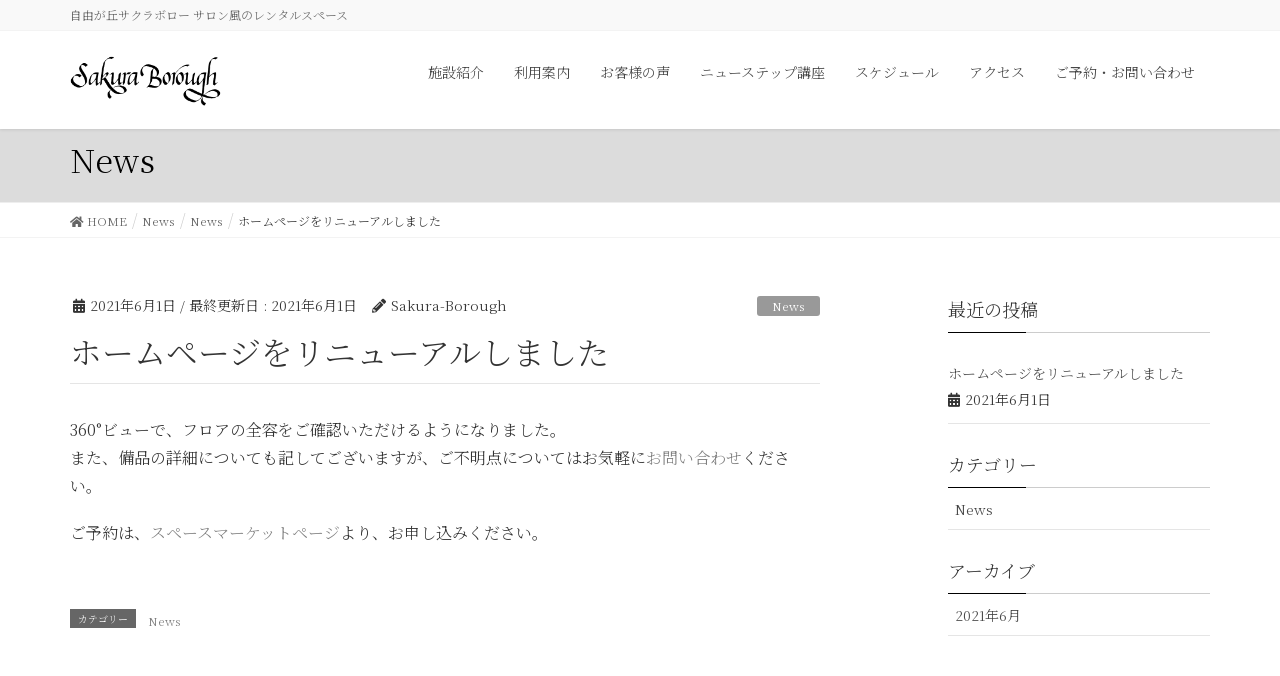

--- FILE ---
content_type: text/html; charset=UTF-8
request_url: https://sakuraborough.com/210513_news-3/
body_size: 8320
content:
<!DOCTYPE html>
<html lang="ja"
	prefix="og: https://ogp.me/ns#" >
<head>
<meta charset="utf-8">
<meta http-equiv="X-UA-Compatible" content="IE=edge">
<meta name="viewport" content="width=device-width, initial-scale=1">
<title>ホームページをリニューアルしました | Sakura Borough</title>

		<!-- All in One SEO 4.1.1.2 -->
		<link rel="canonical" href="https://sakuraborough.com/210513_news-3/" />
		<meta property="og:site_name" content="Sakura Borough | 自由が丘サクラボロー サロン風のレンタルスペース" />
		<meta property="og:type" content="article" />
		<meta property="og:title" content="ホームページをリニューアルしました | Sakura Borough" />
		<meta property="og:url" content="https://sakuraborough.com/210513_news-3/" />
		<meta property="og:image" content="https://sakuraborough.com/wp-content/uploads/2021/05/sb-logo.png" />
		<meta property="og:image:secure_url" content="https://sakuraborough.com/wp-content/uploads/2021/05/sb-logo.png" />
		<meta property="og:image:width" content="506" />
		<meta property="og:image:height" content="168" />
		<meta property="article:published_time" content="2021-06-01T01:40:00Z" />
		<meta property="article:modified_time" content="2021-06-01T08:43:09Z" />
		<meta name="twitter:card" content="summary" />
		<meta name="twitter:domain" content="sakuraborough.com" />
		<meta name="twitter:title" content="ホームページをリニューアルしました | Sakura Borough" />
		<meta name="twitter:image" content="https://sakuraborough.com/wp-content/uploads/2021/05/sb-logo.png" />
		<script type="application/ld+json" class="aioseo-schema">
			{"@context":"https:\/\/schema.org","@graph":[{"@type":"WebSite","@id":"https:\/\/sakuraborough.com\/#website","url":"https:\/\/sakuraborough.com\/","name":"Sakura Borough","description":"\u81ea\u7531\u304c\u4e18\u30b5\u30af\u30e9\u30dc\u30ed\u30fc \u30b5\u30ed\u30f3\u98a8\u306e\u30ec\u30f3\u30bf\u30eb\u30b9\u30da\u30fc\u30b9","publisher":{"@id":"https:\/\/sakuraborough.com\/#organization"}},{"@type":"Organization","@id":"https:\/\/sakuraborough.com\/#organization","name":"\u682a\u5f0f\u4f1a\u793e\u30b3\u30b8\u30d5\u30a1\u30ce","url":"https:\/\/sakuraborough.com\/","logo":{"@type":"ImageObject","@id":"https:\/\/sakuraborough.com\/#organizationLogo","url":"https:\/\/sakuraborough.com\/wp-content\/uploads\/2021\/05\/sb-logo.png","width":"506","height":"168"},"image":{"@id":"https:\/\/sakuraborough.com\/#organizationLogo"}},{"@type":"BreadcrumbList","@id":"https:\/\/sakuraborough.com\/210513_news-3\/#breadcrumblist","itemListElement":[{"@type":"ListItem","@id":"https:\/\/sakuraborough.com\/#listItem","position":"1","item":{"@id":"https:\/\/sakuraborough.com\/#item","name":"\u30db\u30fc\u30e0","description":"\u81ea\u7531\u304c\u4e18\u30b5\u30af\u30e9\u30dc\u30ed\u30fc \u30b5\u30ed\u30f3\u98a8\u306e\u30ec\u30f3\u30bf\u30eb\u30b9\u30da\u30fc\u30b9","url":"https:\/\/sakuraborough.com\/"},"nextItem":"https:\/\/sakuraborough.com\/210513_news-3\/#listItem"},{"@type":"ListItem","@id":"https:\/\/sakuraborough.com\/210513_news-3\/#listItem","position":"2","item":{"@id":"https:\/\/sakuraborough.com\/210513_news-3\/#item","name":"\u30db\u30fc\u30e0\u30da\u30fc\u30b8\u3092\u30ea\u30cb\u30e5\u30fc\u30a2\u30eb\u3057\u307e\u3057\u305f","url":"https:\/\/sakuraborough.com\/210513_news-3\/"},"previousItem":"https:\/\/sakuraborough.com\/#listItem"}]},{"@type":"Person","@id":"https:\/\/sakuraborough.com\/author\/markledesign\/#author","url":"https:\/\/sakuraborough.com\/author\/markledesign\/","name":"Sakura-Borough","image":{"@type":"ImageObject","@id":"https:\/\/sakuraborough.com\/210513_news-3\/#authorImage","url":"https:\/\/secure.gravatar.com\/avatar\/7ba7289ecd7a9020447048efce5f1dd9?s=96&d=mm&r=g","width":"96","height":"96","caption":"Sakura-Borough"}},{"@type":"WebPage","@id":"https:\/\/sakuraborough.com\/210513_news-3\/#webpage","url":"https:\/\/sakuraborough.com\/210513_news-3\/","name":"\u30db\u30fc\u30e0\u30da\u30fc\u30b8\u3092\u30ea\u30cb\u30e5\u30fc\u30a2\u30eb\u3057\u307e\u3057\u305f | Sakura Borough","inLanguage":"ja","isPartOf":{"@id":"https:\/\/sakuraborough.com\/#website"},"breadcrumb":{"@id":"https:\/\/sakuraborough.com\/210513_news-3\/#breadcrumblist"},"author":"https:\/\/sakuraborough.com\/210513_news-3\/#author","creator":"https:\/\/sakuraborough.com\/210513_news-3\/#author","datePublished":"2021-06-01T01:40:00+09:00","dateModified":"2021-06-01T08:43:09+09:00"},{"@type":"Article","@id":"https:\/\/sakuraborough.com\/210513_news-3\/#article","name":"\u30db\u30fc\u30e0\u30da\u30fc\u30b8\u3092\u30ea\u30cb\u30e5\u30fc\u30a2\u30eb\u3057\u307e\u3057\u305f | Sakura Borough","headline":"\u30db\u30fc\u30e0\u30da\u30fc\u30b8\u3092\u30ea\u30cb\u30e5\u30fc\u30a2\u30eb\u3057\u307e\u3057\u305f","author":{"@id":"https:\/\/sakuraborough.com\/author\/markledesign\/#author"},"publisher":{"@id":"https:\/\/sakuraborough.com\/#organization"},"datePublished":"2021-06-01T01:40:00+09:00","dateModified":"2021-06-01T08:43:09+09:00","articleSection":"News","mainEntityOfPage":{"@id":"https:\/\/sakuraborough.com\/210513_news-3\/#webpage"},"isPartOf":{"@id":"https:\/\/sakuraborough.com\/210513_news-3\/#webpage"},"image":{"@type":"ImageObject","@id":"https:\/\/sakuraborough.com\/#articleImage","url":"https:\/\/sakuraborough.com\/wp-content\/uploads\/2021\/05\/sb-logo.png","width":"506","height":"168"}}]}
		</script>
		<!-- All in One SEO -->

<link rel='dns-prefetch' href='//cdnjs.cloudflare.com' />
<link rel='dns-prefetch' href='//cdn.jsdelivr.net' />
<link rel='dns-prefetch' href='//use.fontawesome.com' />
<link rel='dns-prefetch' href='//s.w.org' />
<link rel="alternate" type="application/rss+xml" title="Sakura Borough &raquo; フィード" href="https://sakuraborough.com/feed/" />
<link rel="alternate" type="application/rss+xml" title="Sakura Borough &raquo; コメントフィード" href="https://sakuraborough.com/comments/feed/" />
<link rel="alternate" type="application/rss+xml" title="Sakura Borough &raquo; ホームページをリニューアルしました のコメントのフィード" href="https://sakuraborough.com/210513_news-3/feed/" />
<meta name="description" content="360°ビューで、フロアの全容をご確認いただけるようになりました。また、備品の詳細についても記してございますが、ご不明点についてはお気軽にお問い合わせください。ご予約は、スペースマーケットページより、お申し込みください。" /><!-- This site uses the Google Analytics by MonsterInsights plugin v7.14.0 - Using Analytics tracking - https://www.monsterinsights.com/ -->
<!-- Note: MonsterInsights is not currently configured on this site. The site owner needs to authenticate with Google Analytics in the MonsterInsights settings panel. -->
<!-- No UA code set -->
<!-- / Google Analytics by MonsterInsights -->
		<script type="text/javascript">
			window._wpemojiSettings = {"baseUrl":"https:\/\/s.w.org\/images\/core\/emoji\/13.0.1\/72x72\/","ext":".png","svgUrl":"https:\/\/s.w.org\/images\/core\/emoji\/13.0.1\/svg\/","svgExt":".svg","source":{"concatemoji":"https:\/\/sakuraborough.com\/wp-includes\/js\/wp-emoji-release.min.js?ver=5.7.14"}};
			!function(e,a,t){var n,r,o,i=a.createElement("canvas"),p=i.getContext&&i.getContext("2d");function s(e,t){var a=String.fromCharCode;p.clearRect(0,0,i.width,i.height),p.fillText(a.apply(this,e),0,0);e=i.toDataURL();return p.clearRect(0,0,i.width,i.height),p.fillText(a.apply(this,t),0,0),e===i.toDataURL()}function c(e){var t=a.createElement("script");t.src=e,t.defer=t.type="text/javascript",a.getElementsByTagName("head")[0].appendChild(t)}for(o=Array("flag","emoji"),t.supports={everything:!0,everythingExceptFlag:!0},r=0;r<o.length;r++)t.supports[o[r]]=function(e){if(!p||!p.fillText)return!1;switch(p.textBaseline="top",p.font="600 32px Arial",e){case"flag":return s([127987,65039,8205,9895,65039],[127987,65039,8203,9895,65039])?!1:!s([55356,56826,55356,56819],[55356,56826,8203,55356,56819])&&!s([55356,57332,56128,56423,56128,56418,56128,56421,56128,56430,56128,56423,56128,56447],[55356,57332,8203,56128,56423,8203,56128,56418,8203,56128,56421,8203,56128,56430,8203,56128,56423,8203,56128,56447]);case"emoji":return!s([55357,56424,8205,55356,57212],[55357,56424,8203,55356,57212])}return!1}(o[r]),t.supports.everything=t.supports.everything&&t.supports[o[r]],"flag"!==o[r]&&(t.supports.everythingExceptFlag=t.supports.everythingExceptFlag&&t.supports[o[r]]);t.supports.everythingExceptFlag=t.supports.everythingExceptFlag&&!t.supports.flag,t.DOMReady=!1,t.readyCallback=function(){t.DOMReady=!0},t.supports.everything||(n=function(){t.readyCallback()},a.addEventListener?(a.addEventListener("DOMContentLoaded",n,!1),e.addEventListener("load",n,!1)):(e.attachEvent("onload",n),a.attachEvent("onreadystatechange",function(){"complete"===a.readyState&&t.readyCallback()})),(n=t.source||{}).concatemoji?c(n.concatemoji):n.wpemoji&&n.twemoji&&(c(n.twemoji),c(n.wpemoji)))}(window,document,window._wpemojiSettings);
		</script>
		<style type="text/css">
img.wp-smiley,
img.emoji {
	display: inline !important;
	border: none !important;
	box-shadow: none !important;
	height: 1em !important;
	width: 1em !important;
	margin: 0 .07em !important;
	vertical-align: -0.1em !important;
	background: none !important;
	padding: 0 !important;
}
</style>
	<link rel='stylesheet' id='gutyblocks/guty-block-css'  href='https://sakuraborough.com/wp-content/plugins/wpvr/src/view.css?ver=5.7.14' type='text/css' media='all' />
<link rel='stylesheet' id='sb_instagram_styles-css'  href='https://sakuraborough.com/wp-content/plugins/instagram-feed/css/sb-instagram-2-1.min.css?ver=2.1.2' type='text/css' media='all' />
<link rel='stylesheet' id='font-awesome-css'  href='https://sakuraborough.com/wp-content/themes/lightning-pro/inc/font-awesome/versions/5.6.0/css/all.min.css?ver=5.6' type='text/css' media='all' />
<link rel='stylesheet' id='wp-block-library-css'  href='https://sakuraborough.com/wp-includes/css/dist/block-library/style.min.css?ver=5.7.14' type='text/css' media='all' />
<link rel='stylesheet' id='swiper-style-css'  href='https://sakuraborough.com/wp-content/plugins/lightning-advanced-slider/inc/swiper/package/assets/css/vk_swiper.css?ver=0.0.0' type='text/css' media='all' />
<link rel='stylesheet' id='wpvrfontawesome-css'  href='https://use.fontawesome.com/releases/v5.7.2/css/all.css?ver=7.2.8' type='text/css' media='all' />
<link rel='stylesheet' id='panellium-css-css'  href='https://sakuraborough.com/wp-content/plugins/wpvr/public/lib/pannellum/src/css/pannellum.css?ver=1' type='text/css' media='all' />
<link rel='stylesheet' id='videojs-css-css'  href='https://sakuraborough.com/wp-content/plugins/wpvr/public/lib/pannellum/src/css/video-js.css?ver=1' type='text/css' media='all' />
<link rel='stylesheet' id='owl-css-css'  href='https://sakuraborough.com/wp-content/plugins/wpvr/public/css/owl.carousel.css?ver=7.2.8' type='text/css' media='all' />
<link rel='stylesheet' id='wpvr-css'  href='https://sakuraborough.com/wp-content/plugins/wpvr/public/css/wpvr-public.css?ver=7.2.8' type='text/css' media='all' />
<link rel='stylesheet' id='monsterinsights-popular-posts-style-css'  href='https://sakuraborough.com/wp-content/plugins/google-analytics-for-wordpress/assets/css/frontend.min.css?ver=7.14.0' type='text/css' media='all' />
<link rel='stylesheet' id='lightning-common-style-css'  href='https://sakuraborough.com/wp-content/themes/lightning-pro/assets/css/common.css?ver=1.6.3' type='text/css' media='all' />
<link rel='stylesheet' id='lightning-design-style-css'  href='https://sakuraborough.com/wp-content/themes/lightning-pro/design-skin/origin/css/style.css?ver=1.6.3' type='text/css' media='all' />
<style id='lightning-design-style-inline-css' type='text/css'>
/* ltg theme common */.color_key_bg,.color_key_bg_hover:hover{background-color: #000000;}.color_key_txt,.color_key_txt_hover:hover{color: #000000;}.color_key_border,.color_key_border_hover:hover{border-color: #000000;}.color_key_dark_bg,.color_key_dark_bg_hover:hover{background-color: #dcdcdc;}.color_key_dark_txt,.color_key_dark_txt_hover:hover{color: #dcdcdc;}.color_key_dark_border,.color_key_dark_border_hover:hover{border-color: #dcdcdc;}
.bbp-submit-wrapper .button.submit,.woocommerce a.button.alt:hover,.woocommerce-product-search button:hover,.woocommerce button.button.alt { background-color:#dcdcdc ; }.bbp-submit-wrapper .button.submit:hover,.woocommerce a.button.alt,.woocommerce-product-search button,.woocommerce button.button.alt:hover { background-color:#000000 ; }.woocommerce ul.product_list_widget li a:hover img { border-color:#000000; }.veu_color_txt_key { color:#dcdcdc ; }.veu_color_bg_key { background-color:#dcdcdc ; }.veu_color_border_key { border-color:#dcdcdc ; }.btn-default { border-color:#000000;color:#000000;}.btn-default:focus,.btn-default:hover { border-color:#000000;background-color: #000000; }.btn-primary { background-color:#000000;border-color:#dcdcdc; }.btn-primary:focus,.btn-primary:hover { background-color:#dcdcdc;border-color:#000000; }
.tagcloud a:before { font-family: "Font Awesome 5 Free";content: "\f02b";font-weight: bold; }
a { color:#dcdcdc ; }a:hover { color:#000000 ; }.page-header { background-color:#000000; }h1.entry-title:first-letter,.single h1.entry-title:first-letter { color:#000000; }h2,.mainSection-title { border-top-color:#000000; }h3:after,.subSection-title:after { border-bottom-color:#000000; }.media .media-body .media-heading a:hover { color:#000000; }ul.page-numbers li span.page-numbers.current { background-color:#000000; }.pager li > a { border-color:#000000;color:#000000;}.pager li > a:hover { background-color:#000000;color:#fff;}footer { border-top-color:#000000; }dt { border-left-color:#000000; }@media (min-width: 768px){ ul.gMenu > li > a:after { border-bottom-color: #000000 ; }} /* @media (min-width: 768px) */
/* page header */.page-header{color:#000000;background-color:#dcdcdc;}
</style>
<link rel='stylesheet' id='lightning-theme-style-css'  href='https://sakuraborough.com/wp-content/themes/lightning-pro-child/style.css?ver=1.6.3' type='text/css' media='all' />
<link rel='stylesheet' id='vkExUnit_common_style-css'  href='https://sakuraborough.com/wp-content/plugins/vk-all-in-one-expansion-unit/assets/css/vkExUnit_style.css?ver=9.11.3.0' type='text/css' media='all' />
<link rel='stylesheet' id='vk-blocks-build-css-css'  href='https://sakuraborough.com/wp-content/plugins/vk-blocks/inc/vk-blocks/build/block-build.css?ver=0.39.4' type='text/css' media='all' />
<script type='text/javascript' src='https://sakuraborough.com/wp-content/plugins/wpvr/public/lib/pannellum/src/js/pannellum.js?ver=1' id='panellium-js-js'></script>
<script type='text/javascript' src='https://sakuraborough.com/wp-content/plugins/wpvr/public/lib/pannellum/src/js/libpannellum.js?ver=1' id='panelliumlib-js-js'></script>
<script type='text/javascript' src='https://sakuraborough.com/wp-content/plugins/wpvr/public/js/video.js?ver=1' id='videojs-js-js'></script>
<script type='text/javascript' src='https://sakuraborough.com/wp-content/plugins/wpvr/public/lib/pannellum/src/js/videojs-pannellum-plugin.js?ver=1' id='panelliumvid-js-js'></script>
<script type='text/javascript' src='https://sakuraborough.com/wp-includes/js/jquery/jquery.min.js?ver=3.5.1' id='jquery-core-js'></script>
<script type='text/javascript' src='https://sakuraborough.com/wp-includes/js/jquery/jquery-migrate.min.js?ver=3.3.2' id='jquery-migrate-js'></script>
<script type='text/javascript' src='https://sakuraborough.com/wp-content/plugins/wpvr/public/js/owl.carousel.js?ver=5.7.14' id='owl-js-js'></script>
<script type='text/javascript' src='https://cdnjs.cloudflare.com/ajax/libs/jquery-cookie/1.4.1/jquery.cookie.js?ver=1' id='jquery_cookie-js'></script>
<link rel="https://api.w.org/" href="https://sakuraborough.com/wp-json/" /><link rel="alternate" type="application/json" href="https://sakuraborough.com/wp-json/wp/v2/posts/1688" /><link rel="EditURI" type="application/rsd+xml" title="RSD" href="https://sakuraborough.com/xmlrpc.php?rsd" />
<link rel="wlwmanifest" type="application/wlwmanifest+xml" href="https://sakuraborough.com/wp-includes/wlwmanifest.xml" /> 
<meta name="generator" content="WordPress 5.7.14" />
<link rel='shortlink' href='https://sakuraborough.com/?p=1688' />
<link rel="alternate" type="application/json+oembed" href="https://sakuraborough.com/wp-json/oembed/1.0/embed?url=https%3A%2F%2Fsakuraborough.com%2F210513_news-3%2F" />
<link rel="alternate" type="text/xml+oembed" href="https://sakuraborough.com/wp-json/oembed/1.0/embed?url=https%3A%2F%2Fsakuraborough.com%2F210513_news-3%2F&#038;format=xml" />
<link rel="icon" href="https://sakuraborough.com/wp-content/uploads/2021/05/cropped-sb_favicon-32x32.png" sizes="32x32" />
<link rel="icon" href="https://sakuraborough.com/wp-content/uploads/2021/05/cropped-sb_favicon-192x192.png" sizes="192x192" />
<link rel="apple-touch-icon" href="https://sakuraborough.com/wp-content/uploads/2021/05/cropped-sb_favicon-180x180.png" />
<meta name="msapplication-TileImage" content="https://sakuraborough.com/wp-content/uploads/2021/05/cropped-sb_favicon-270x270.png" />


<link rel="stylesheet" href="https://cdnjs.cloudflare.com/ajax/libs/font-awesome-animation/0.0.10/font-awesome-animation.css" type="text/css" media="all" />
	
	
<script type="text/javascript" src="http://ajax.googleapis.com/ajax/libs/jquery/1.9.1/jquery.min.js"></script>	
<script type="text/javascript">
jQuery(function($) {
	var Banner = $('#fixed_right_banner');
	Banner.hide();
	$(window).scroll(function () {
		if ($(this).scrollTop() > 600) {
			Banner.fadeIn();
		} else {
			Banner.fadeOut();
		}
	});
/*    Banner.click(function () {
		$('body, html').animate({scrollTop:0}, 500, 'swing');
		return false;
    });*/
});
</script>	

	
	
	
</head>
<body class="post-template-default single single-post postid-1688 single-format-standard post-name-210513_news-3 post-type-post sidebar-fix fa_v5_css device-pc headfix header_height_changer">
<div class="vk-mobile-nav-menu-btn">MENU</div><div class="vk-mobile-nav"><nav class="global-nav"><ul id="menu-mobile_menu" class="vk-menu-acc  menu"><li id="menu-item-1703" class="menu-item menu-item-type-custom menu-item-object-custom menu-item-has-children menu-item-1703"><a href="/facilities/">施設紹介</a>
<ul class="sub-menu">
	<li id="menu-item-1704" class="menu-item menu-item-type-custom menu-item-object-custom menu-item-1704"><a href="/facilities/">施設概要</a></li>
	<li id="menu-item-1705" class="menu-item menu-item-type-custom menu-item-object-custom menu-item-1705"><a href="/facilities#2f">２F</a></li>
	<li id="menu-item-1706" class="menu-item menu-item-type-custom menu-item-object-custom menu-item-1706"><a href="/facilities#1f">１F</a></li>
</ul>
</li>
<li id="menu-item-1806" class="menu-item menu-item-type-post_type menu-item-object-page menu-item-1806"><a href="https://sakuraborough.com/guide/">利用案内</a></li>
<li id="menu-item-1702" class="menu-item menu-item-type-custom menu-item-object-custom menu-item-1702"><a target="_blank" rel="noopener" href="https://www.spacemarket.com/spaces/sakuraborough/rooms/Nzfgcu1MMQgFiUga/reputations">お客様の声</a></li>
<li id="menu-item-1807" class="menu-item menu-item-type-post_type menu-item-object-page menu-item-1807"><a href="https://sakuraborough.com/new-step/">ニューステップ講座</a></li>
<li id="menu-item-2003" class="menu-item menu-item-type-post_type menu-item-object-page menu-item-2003"><a href="https://sakuraborough.com/schedule/">スケジュール</a></li>
<li id="menu-item-812" class="menu-item menu-item-type-custom menu-item-object-custom menu-item-home menu-item-812"><a href="https://sakuraborough.com/#access">アクセス</a></li>
<li id="menu-item-339" class="menu-item menu-item-type-post_type menu-item-object-page menu-item-339"><a href="https://sakuraborough.com/contact/">ご予約・お問い合わせ</a></li>
</ul></nav></div><header class="navbar siteHeader">
	<div class="headerTop" id="headerTop"><div class="container"><p class="headerTop_description">自由が丘サクラボロー サロン風のレンタルスペース</p></div><!-- [ / .container ] --></div><!-- [ / #headerTop  ] -->	<div class="container siteHeadContainer">
		<div class="navbar-header">
			<h1 class="navbar-brand siteHeader_logo">
			<a href="https://sakuraborough.com/"><span>
			<img src="http://sakuraborough.com/wp-content/uploads/2021/05/sb-logo.png" alt="Sakura Borough" />			</span></a>
			</h1>
								</div>

		<div id="gMenu_outer" class="gMenu_outer"><nav class="menu-top_menu-container"><ul id="menu-top_menu-1" class="menu nav gMenu"><li id="menu-item-1697" class="menu-item menu-item-type-custom menu-item-object-custom menu-item-has-children"><a><strong class="gMenu_name">施設紹介</strong></a>
<ul class="sub-menu">
	<li id="menu-item-1698" class="menu-item menu-item-type-custom menu-item-object-custom"><a href="/facilities/">施設概要</a></li>
	<li id="menu-item-1699" class="menu-item menu-item-type-custom menu-item-object-custom"><a href="/facilities#2f">２F</a></li>
	<li id="menu-item-1700" class="menu-item menu-item-type-custom menu-item-object-custom"><a href="/facilities#1f">１F</a></li>
</ul>
</li>
<li id="menu-item-1804" class="menu-item menu-item-type-post_type menu-item-object-page"><a href="https://sakuraborough.com/guide/"><strong class="gMenu_name">利用案内</strong></a></li>
<li id="menu-item-1701" class="menu-item menu-item-type-custom menu-item-object-custom"><a target="_blank" href="https://www.spacemarket.com/spaces/sakuraborough/rooms/Nzfgcu1MMQgFiUga/reputations"><strong class="gMenu_name">お客様の声</strong></a></li>
<li id="menu-item-1805" class="menu-item menu-item-type-post_type menu-item-object-page"><a href="https://sakuraborough.com/new-step/"><strong class="gMenu_name">ニューステップ講座</strong></a></li>
<li id="menu-item-2002" class="menu-item menu-item-type-post_type menu-item-object-page"><a href="https://sakuraborough.com/schedule/"><strong class="gMenu_name">スケジュール</strong></a></li>
<li id="menu-item-544" class="menu-item menu-item-type-custom menu-item-object-custom menu-item-home"><a href="https://sakuraborough.com#access"><strong class="gMenu_name">アクセス</strong></a></li>
<li id="menu-item-714" class="menu-item menu-item-type-post_type menu-item-object-page"><a href="https://sakuraborough.com/contact/"><strong class="gMenu_name">ご予約・お問い合わせ</strong></a></li>
</ul></nav></div>	</div>
	</header>

<div class="section page-header"><div class="container"><div class="row"><div class="col-md-12">
<div class="page-header_pageTitle">
News</div>
</div></div></div></div><!-- [ /.page-header ] -->
<!-- [ .breadSection ] -->
<div class="section breadSection">
<div class="container">
<div class="row">
<ol class="breadcrumb"><li id="panHome"><a href="https://sakuraborough.com/"><span><i class="fa fa-home"></i> HOME</span></a></li><li><a href="https://sakuraborough.com/news_all/"><span>News</span></a></li><li><a href="https://sakuraborough.com/category/news/"><span>News</span></a></li><li><span>ホームページをリニューアルしました</span></li></ol>
</div>
</div>
</div>
<!-- [ /.breadSection ] -->
<div class="section siteContent">
<div class="container">
<div class="row">

<div class="col-md-8 mainSection" id="main" role="main">

			<article id="post-1688" class="post-1688 post type-post status-publish format-standard hentry category-news">
		<header>
		<div class="entry-meta">


<span class="published entry-meta_items">2021年6月1日</span>

<span class="entry-meta_items entry-meta_updated">/ 最終更新日 : <span class="updated">2021年6月1日</span></span>


	
	<span class="vcard author entry-meta_items entry-meta_items_author"><span class="fn">Sakura-Borough</span></span>



<span class="entry-meta_items entry-meta_items_term"><a href="https://sakuraborough.com/category/news/" class="btn btn-xs btn-primary" style="background-color:#999999;border:none;">News</a></span>
</div>
		<h1 class="entry-title">ホームページをリニューアルしました</h1>
		</header>

		<div class="entry-body">
		<p>360°ビューで、フロアの全容をご確認いただけるようになりました。<br />
また、備品の詳細についても記してございますが、ご不明点についてはお気軽に<a href="/contact" target="_blank" rel="noopener">お問い合わせ</a>ください。</p>
<p>ご予約は、<a href="https://www.spacemarket.com/spaces/sakuraborough" target="_blank" rel="noopener noreferrer">スペースマーケットページ</a>より、お申し込みください。</p>
<!-- wp:html -->
<!-- PC ここから -->
<div class="only_pc">

<!-- 画面右側フロートバナー -->
<div id="fixed_right_banner">
<a href="/contact/"><img class="gazou" src="/wp-content/uploads/2021/05/sb_banner-pc.jpg"></a>

<!--<div class="float-bottom"></div>
<div style="height: 100vh;"></div>-->
</div>

</div>
<!-- PC ここまで -->


<!-- モバイル ここから -->
<div class="only_mb">

<!--  画面下固定バナー -->
<div class="wrap-banner">
<div class="inner">
<a href="/contact/"><img src="/wp-content/uploads/2021/05/sb_banner-sp.jpg"></a>
</div>
</div>

<!-- トップへボタン  　コメントアウト中
<div class="top_btn-mb">
<a href="#"><img src="/wp-content/uploads/2020/05/up_banner.png" width="20%"></a>
</div>-->
 
</div>
<!-- モバイル ここまで -->
<!-- /wp:html -->		</div><!-- [ /.entry-body ] -->

		<div class="entry-footer">
		
				<div class="entry-meta-dataList"><dl><dt>カテゴリー</dt><dd><a href="https://sakuraborough.com/category/news/">News</a></dd></dl></div>
					</div><!-- [ /.entry-footer ] -->

		
<div id="comments" class="comments-area">

	
	
	
	
</div><!-- #comments -->
	</article>
	
<nav>
  <ul class="pager">
	<li class="previous"></li>
	<li class="next"></li>
  </ul>
</nav>

</div><!-- [ /.mainSection ] -->

<div class="col-md-3 col-md-offset-1 subSection sideSection">


<aside class="widget">
<h1 class="subSection-title">最近の投稿</h1>

  <div class="media">

	
	<div class="media-body">
	  <h4 class="media-heading"><a href="https://sakuraborough.com/210513_news-3/">ホームページをリニューアルしました</a></h4>
	  <div class="published entry-meta_items">2021年6月1日</div>
	</div>
  </div>

</aside>

<aside class="widget widget_categories widget_link_list">
<nav class="localNav">
<h1 class="subSection-title">カテゴリー</h1>
<ul>
		<li class="cat-item cat-item-11"><a href="https://sakuraborough.com/category/news/">News</a>
</li>
</ul>
</nav>
</aside>

<aside class="widget widget_archive widget_link_list">
<nav class="localNav">
<h1 class="subSection-title">アーカイブ</h1>
<ul>
		<li><a href='https://sakuraborough.com/2021/06/'>2021年6月</a></li>
</ul>
</nav>
</aside>

</div><!-- [ /.subSection ] -->

</div><!-- [ /.row ] -->
</div><!-- [ /.container ] -->
</div><!-- [ /.siteContent ] -->
<div class="section sectionBox siteContent_after">
    <div class="container ">
        <div class="row ">
            <div class="col-md-12 ">
                        </div>
        </div>
    </div>
</div>


<footer class="section siteFooter">
    <div class="footerMenu">
       <div class="container">
                    </div>
    </div>
    <div class="container sectionBox">
        <div class="row ">
            <div class="col-md-4"><aside class="widget_text widget widget_custom_html" id="custom_html-6"><div class="textwidget custom-html-widget"></div></aside></div><div class="col-md-4"><aside class="widget_text widget widget_custom_html" id="custom_html-7"><div class="textwidget custom-html-widget"><div class="center">
〈運営会社〉株式会社コジファノ
</div>
</div></aside></div><div class="col-md-4"></div>        </div>
    </div>
    <div class="container sectionBox copySection text-center">
          <p>Copyright © Sakura Borough All Rights Reserved.</p>    </div>
</footer>
<!-- Instagram Feed JS -->
<script type="text/javascript">
var sbiajaxurl = "https://sakuraborough.com/wp-admin/admin-ajax.php";
</script>
<script type='text/javascript' src='https://sakuraborough.com/wp-content/plugins/lightning-advanced-slider/inc/swiper/package/assets/js/swiper.min.js?ver=0.0.0' id='swiper-js-js'></script>
<script type='text/javascript' id='swiper-js-js-after'>
var swiper = new Swiper('.swiper-container', {"spaceBetween":30,"loop":true,"autoplay":{"delay":"3000"},"pagination":{"el":".swiper-pagination","clickable":true},"navigation":{"nextEl":".swiper-button-next","prevEl":".swiper-button-prev"},"effect":"fade","speed":3500});
</script>
<script type='text/javascript' id='wpvr-js-extra'>
/* <![CDATA[ */
var wpvr_public = {"notice_active":"","notice":""};
/* ]]> */
</script>
<script type='text/javascript' src='https://sakuraborough.com/wp-content/plugins/wpvr/public/js/wpvr-public.js?ver=7.2.8' id='wpvr-js'></script>
<script type='text/javascript' src='https://sakuraborough.com/wp-content/themes/lightning-pro/library/bootstrap/js/bootstrap.min.js?ver=3.4.1' id='bootstrap-js-js'></script>
<script type='text/javascript' src='https://sakuraborough.com/wp-content/themes/lightning-pro/assets/js/lightning.min.js?ver=1.6.3' id='lightning-js-js'></script>
<script type='text/javascript' id='wp_slimstat-js-extra'>
/* <![CDATA[ */
var SlimStatParams = {"ajaxurl":"https:\/\/sakuraborough.com\/wp-admin\/admin-ajax.php","baseurl":"\/","dnt":"noslimstat,ab-item","ci":"YTo0OntzOjEyOiJjb250ZW50X3R5cGUiO3M6NDoicG9zdCI7czo4OiJjYXRlZ29yeSI7czoyOiIxMSI7czoxMDoiY29udGVudF9pZCI7aToxNjg4O3M6NjoiYXV0aG9yIjtzOjEyOiJtYXJrbGVkZXNpZ24iO30-.fd651de75bd86ff6217fca6346e542b2"};
/* ]]> */
</script>
<script type='text/javascript' src='https://cdn.jsdelivr.net/wp/wp-slimstat/tags/4.8.8.1/wp-slimstat.min.js' id='wp_slimstat-js'></script>
<script type='text/javascript' src='https://sakuraborough.com/wp-includes/js/wp-embed.min.js?ver=5.7.14' id='wp-embed-js'></script>
<script type='text/javascript' src='https://sakuraborough.com/wp-content/plugins/vk-all-in-one-expansion-unit/inc/smooth-scroll/js/smooth-scroll.min.js?ver=9.11.3.0' id='vkExUnit_smooth-js-js'></script>
<script type='text/javascript' id='vkExUnit_master-js-js-extra'>
/* <![CDATA[ */
var vkExOpt = {"ajax_url":"https:\/\/sakuraborough.com\/wp-admin\/admin-ajax.php"};
/* ]]> */
</script>
<script type='text/javascript' src='https://sakuraborough.com/wp-content/plugins/vk-all-in-one-expansion-unit/assets/js/all.min.js?ver=9.11.3.0' id='vkExUnit_master-js-js'></script>
</body>
</html>


--- FILE ---
content_type: text/html; charset=UTF-8
request_url: https://sakuraborough.com/wp-admin/admin-ajax.php
body_size: -23
content:
48750.3fdf3fc032c014e9c529172dee76253a

--- FILE ---
content_type: text/css
request_url: https://sakuraborough.com/wp-content/themes/lightning-pro-child/style.css?ver=1.6.3
body_size: 2653
content:
@charset "utf-8";
/*
Theme Name: lightning-pro-child
Theme URI: 
Template: lightning-pro
Description: 
Author: le-mina-rie with MarkleDesign
Tags: 
Version: 0.1.2
*/

/******************************
  　　　　　　　　　　　　　　　　　　共通CSS
*******************************/
@import url('https://fonts.googleapis.com/css2?family=Noto+Serif+JP:wght@300;700&display=swap');
*{
	font-family: 'Noto Serif JP', serif;
}
/*
body{
	font-family:"sawarabi-mincho", "Hiragino Mincho Pro", serif;
	letter-spacing: 0.06em;
	line-height: 1.5;
	/*color:#808080; 
	color:black;
    }
*/


/*スマホ・タブレットで表示する*/
@media (max-width: 1000px) {.only_pc {display:none}} /*スマホでのみ表示する　 （only_pc クラスを非表示）*/
/*PCで表示する*/
@media (min-width: 1001px) {.only_mb {display:none}} /*PCでのみ表示する　（only_mb クラスを非表示）*/

/*投稿文書の１文字目の文字色*/
h1.entry-title:first-letter,
.single h1.entry-title:first-letter { color:inherit; }

/*h2の装飾を削除*/
h2 {
/*	border-top:none !important;
	border-bottom:none !important;*/
	background-color:whitesmoke;	
	border-top-color: #a0a0a0;
}

h5{
	font-weight:normal !important;
}


@media (min-width: 992px){
ul.gMenu>li.current-menu-ancestor>a:after,
ul.gMenu>li.current-menu-item>a:after, 
ul.gMenu>li.current-menu-parent>a:after, 
ul.gMenu>li.current-post-ancestor>a:after, 
ul.gMenu>li.current_page_ancestor>a:after, 
ul.gMenu>li.current_page_parent>a:after, 
ul.gMenu>li>a:hover:after{
content:none;
}
}

/*画像オンマウスで半透明化*/
.gazou:hover {
opacity: 0.7;
}
/*文字リンク色とホバー色*/
a{
/*	color:#008db7;*/
	color:#808080;
}
a:hover {
	color:#5a5a5c;
	font-weight:bold;
}


/*左寄せ*/
.left{
	text-align:left;
} 
/*右寄せ*/
.right {
	text-align:right;
}
/*センタリング*/
.center{
	text-align:center;
}

/* 文字サイズ */
.large{
	font-size:20px;
}
.mid{
	font-size:18px;
}
.small{
	font-size:15px;
}
.ss{
	font-size:12px;
}
.sss{
	font-size:10px;
}
.bold{
	font-weight:bold;
}

/* 文字色 */
.black{
	color:black;
}
.red{
	color:red;
}
.blue{
	color:blue;
}
.white{
	color:white;
}
.deep-gray{
	color:gray;
}

/*改行幅 　大*/
.blank_line{
	line-height:2em;
}
/*改行幅 　小*/
.blank_line-s{
	line-height:1em;
}
/*改行幅 　極小*/
.blank_line-ss{
	line-height:0.7;
}

/*アンダーライン　黄色蛍光ペン風 */
.yellow-under{
	background: linear-gradient(transparent 50%, yellow 50%);
}
.pink-under{
	background: linear-gradient(transparent 50%,#ffb6c1 50%);
}

/******************************
    トップページ のCSS 
 ******************************* */
/*　スライダー下の３つのボタン　モバイル用の位置合わせcss*/
.margin-r{
	margin-right:1em;
}

/*ギャラリー（施設紹介ページも含む）の幅の調整*/
.column-width{
	margin-left:10%;
	margin-right:10%;
}

/*************************************************
    2F 1F リンクの位置ズレ修正
**************************************************/
/*　アンカーリンクのずれを直す PC*/
.link_contents {
    padding-top: 300px !important;
    margin-top:-300px !important;
}
/*　アンカーリンクのずれを直す モバイル*/
.mb-link_contents {
    padding-top: 100px !important;
    margin-top:-100px !important;
}

/******************************
     施設紹介ページ のCSS 
 ******************************* */
/*トップ画像を幅いっぱいに表示*/
.full-width {
	margin-left: calc(-50vw + 50%);
   margin-right: calc(-50vw + 50%);
}

/*施設紹介　h5下の空白を取る*/
.mb{
	margin-bottom:0;
}

/******************************
    ニューキャリアページ のCSS 
 ******************************* */
/*ニューキャリアのグレー囲み線 */
.sakura-box {
	padding: 0.5em 1em;
	margin: 0.5em 0.5em;
	display: inline-block;
	font-weight: bold;
	background:  #8a8a8a;
}
.sakura-box p {
	color:white;
    margin: 0; 
    padding:  0;
	font-size:18px;
	letter-spacing: 0.2em;	
}

/******************************
            フォーム 　　　　　　　　　　　　　　　　　　　　　　　　　    
*******************************/
/*フォーム 必須 */
.must {
	padding:1px;
	background: #FF1A00;
	color: white; 
	font-size: 80%;
/*	vertical-align: top;
	position: relative;
	top: -0.1em;*/
	border-radius: 3px; 
}

/*フォーム フィールド幅 */
.form-s{
	display: block;
	width: 300px;
	margin-right:15px;	
}

/* お問い合わせ　　チェックボタンリストの縦表示 */
.horizontal-item{
	display:block;
}
/* チェックリストの最初のリストの頭揃え */
#application-1{
	margin-left:10px !important;
}
/*チェックリストの最初のリストの頭揃え */
#type-1 {
	margin-left:10px !important;
}

/*フォーム 段落間隔*/
.space{
  line-height:2em;
}
/*フォーム注意書き　　クレパス線*/
.crepas-minayoga{
	background: linear-gradient(white, #ffb6c1);
}

/*お問い合わせフォームの「確認」「送信」ボタン */
.contact-button {
	background-color: #dcdcdc;
	color: black !important;
	border-color:black !important;
/*	border-style: solid; border-color:#abb1b5; border-width:3px;*/
}
.contact-button:hover {
	background-color: black;
	color:white !important;
/*	border-style: solid; border-color:#ffdc00; border-width:3px; */
}


/*************************************************
     フロートサイドバナー   (PC)  
**************************************************/
/* フローティングバナーのラップ要素 */
#fixed_right_banner{
	position: fixed;
   top: 200px;
   right: 0;
	z-index: 1000; 
}
/* 画像の共通設定 */
#fixed_right_banner > * {
	width: 80px;  
}
/* 2個目以降の画像の上部に余白を作る 
#fixed_right_banner > * ~ * { margin-top: 10px; } */
/* リンク要素 */
#fixed_right_banner > a {
	display: block;  /* ブロック要素に変更 */
}
.float-bottom{
	height: 100vh;
	display:none;
}

/*************************************************
      モバイルフッターバナー　　      (モバイル)         
***************************************************/
.wrap-banner{
	display: block;
	position: fixed;
	left: 0px;
	right: 0px;
	bottom: 0px;
/*	bottom: -25px;
	height:75px;*/
	z-index: 9999; 
}
.inner{
	width: 100%;
}
.cb{
  /* floatを解除 */
  clear: both;
}

